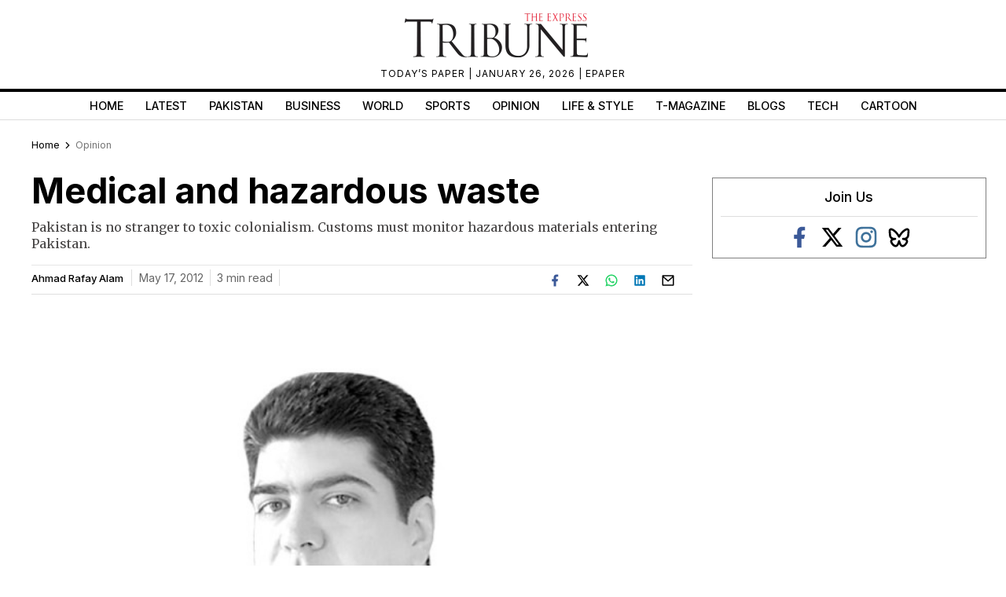

--- FILE ---
content_type: text/html; charset=utf-8
request_url: https://www.google.com/recaptcha/api2/aframe
body_size: 265
content:
<!DOCTYPE HTML><html><head><meta http-equiv="content-type" content="text/html; charset=UTF-8"></head><body><script nonce="uSiuvAirwiVGinR6Gpqk-g">/** Anti-fraud and anti-abuse applications only. See google.com/recaptcha */ try{var clients={'sodar':'https://pagead2.googlesyndication.com/pagead/sodar?'};window.addEventListener("message",function(a){try{if(a.source===window.parent){var b=JSON.parse(a.data);var c=clients[b['id']];if(c){var d=document.createElement('img');d.src=c+b['params']+'&rc='+(localStorage.getItem("rc::a")?sessionStorage.getItem("rc::b"):"");window.document.body.appendChild(d);sessionStorage.setItem("rc::e",parseInt(sessionStorage.getItem("rc::e")||0)+1);localStorage.setItem("rc::h",'1769399687930');}}}catch(b){}});window.parent.postMessage("_grecaptcha_ready", "*");}catch(b){}</script></body></html>

--- FILE ---
content_type: application/javascript; charset=utf-8
request_url: https://fundingchoicesmessages.google.com/f/AGSKWxXY1P8q5iiQAkVW18R3Tl9LnHzNH6VDhFqPv791I741G1j73tBMkeOvxD_4rRWmF2q5QKgMvNm_eCfp3j84A1lyhmiJ1xo99Jf1jQbC0RcS3wiLrU-c5jCNwPr3A8f68W0OAcYsB0Pje3UGON7EDz7meISt_jJenmofwvw45Yio1GlMHazj65PCKLO4/_/ad300./170x700./opxads./ad/blog_/content_ad_
body_size: -1289
content:
window['34f013fd-ff51-4144-a190-28bd04a061fe'] = true;